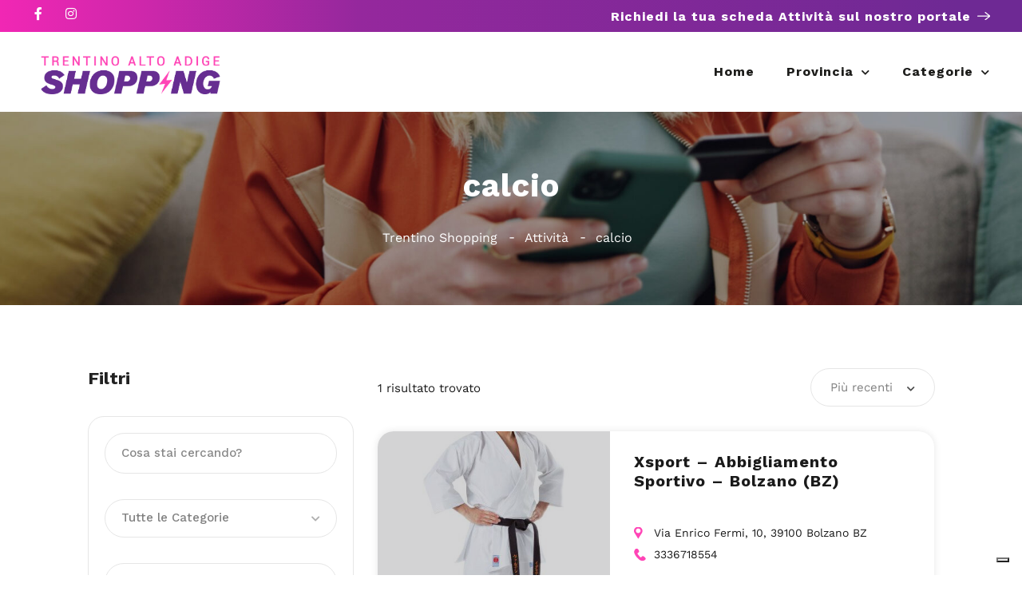

--- FILE ---
content_type: text/css
request_url: https://iltrentinoshopping.it/wp-content/uploads/elementor/css/post-7734.css?ver=1768525061
body_size: 1747
content:
.elementor-widget-section .premium-global-badge-{{ID}} .premium-badge-container{background-color:var( --e-global-color-primary );}.elementor-widget-section .premium-global-badge-{{ID}} .premium-badge-text{color:var( --e-global-color-secondary );}.elementor-widget-section .premium-global-badge-{{ID}} .premium-badge-icon{color:var( --e-global-color-secondary );fill:var( --e-global-color-secondary );}.elementor-widget-section .premium-global-cursor-{{ID}}{color:var( --e-global-color-primary );fill:var( --e-global-color-primary );}.elementor-widget-section.premium-cursor-ftext .premium-global-cursor-{{ID}} .premium-cursor-follow-text{font-family:var( --e-global-typography-primary-font-family ), Sans-serif;font-weight:var( --e-global-typography-primary-font-weight );}.elementor-7734 .elementor-element.elementor-element-12a2f055 > .elementor-container > .elementor-column > .elementor-widget-wrap{align-content:center;align-items:center;}.elementor-7734 .elementor-element.elementor-element-12a2f055:not(.elementor-motion-effects-element-type-background), .elementor-7734 .elementor-element.elementor-element-12a2f055 > .elementor-motion-effects-container > .elementor-motion-effects-layer{background-color:#005BFF;}.elementor-7734 .elementor-element.elementor-element-12a2f055 > .elementor-container{max-width:1200px;min-height:40px;}.elementor-7734 .elementor-element.elementor-element-12a2f055{transition:background 0.3s, border 0.3s, border-radius 0.3s, box-shadow 0.3s;margin-top:0px;margin-bottom:0px;padding:0px 15px 0px 15px;}.elementor-7734 .elementor-element.elementor-element-12a2f055 > .elementor-background-overlay{transition:background 0.3s, border-radius 0.3s, opacity 0.3s;}.elementor-widget-column .premium-global-badge-{{ID}} .premium-badge-container{background-color:var( --e-global-color-primary );}.elementor-widget-column .premium-global-cursor-{{ID}}{color:var( --e-global-color-primary );fill:var( --e-global-color-primary );}.elementor-widget-column.premium-cursor-ftext .premium-global-cursor-{{ID}} .premium-cursor-follow-text{font-family:var( --e-global-typography-primary-font-family ), Sans-serif;font-weight:var( --e-global-typography-primary-font-weight );}.elementor-widget-column .premium-global-badge-{{ID}} .premium-badge-text{color:var( --e-global-color-secondary );}.elementor-widget-column .premium-global-badge-{{ID}} .premium-badge-icon{color:var( --e-global-color-secondary );fill:var( --e-global-color-secondary );}.elementor-widget-social-icons .premium-global-badge-{{ID}} .premium-badge-container{background-color:var( --e-global-color-primary );}.elementor-widget-social-icons .premium-global-cursor-{{ID}}{color:var( --e-global-color-primary );fill:var( --e-global-color-primary );}.elementor-widget-social-icons.premium-cursor-ftext .premium-global-cursor-{{ID}} .premium-cursor-follow-text{font-family:var( --e-global-typography-primary-font-family ), Sans-serif;font-weight:var( --e-global-typography-primary-font-weight );}.elementor-widget-social-icons .premium-global-badge-{{ID}} .premium-badge-text{color:var( --e-global-color-secondary );}.elementor-widget-social-icons .premium-global-badge-{{ID}} .premium-badge-icon{color:var( --e-global-color-secondary );fill:var( --e-global-color-secondary );}.elementor-7734 .elementor-element.elementor-element-47708d83{--grid-template-columns:repeat(0, auto);--icon-size:16px;--grid-column-gap:20px;--grid-row-gap:0px;}.elementor-7734 .elementor-element.elementor-element-47708d83 .elementor-widget-container{text-align:left;}.elementor-7734 .elementor-element.elementor-element-47708d83 .elementor-social-icon{background-color:#005BFF00;--icon-padding:0em;}.elementor-7734 .elementor-element.elementor-element-47708d83 .elementor-social-icon i{color:#FFFFFF;}.elementor-7734 .elementor-element.elementor-element-47708d83 .elementor-social-icon svg{fill:#FFFFFF;}.elementor-widget-image-box .premium-global-badge-{{ID}} .premium-badge-container{background-color:var( --e-global-color-primary );}.elementor-widget-image-box .premium-global-cursor-{{ID}}{color:var( --e-global-color-primary );fill:var( --e-global-color-primary );}.elementor-widget-image-box.premium-cursor-ftext .premium-global-cursor-{{ID}} .premium-cursor-follow-text{font-family:var( --e-global-typography-primary-font-family ), Sans-serif;font-weight:var( --e-global-typography-primary-font-weight );}.elementor-widget-image-box .premium-global-badge-{{ID}} .premium-badge-text{color:var( --e-global-color-secondary );}.elementor-widget-image-box .premium-global-badge-{{ID}} .premium-badge-icon{color:var( --e-global-color-secondary );fill:var( --e-global-color-secondary );}.elementor-widget-image-box .elementor-image-box-title{font-family:var( --e-global-typography-primary-font-family ), Sans-serif;font-weight:var( --e-global-typography-primary-font-weight );color:var( --e-global-color-primary );}.elementor-widget-image-box:has(:hover) .elementor-image-box-title,
					 .elementor-widget-image-box:has(:focus) .elementor-image-box-title{color:var( --e-global-color-primary );}.elementor-widget-image-box .elementor-image-box-description{font-family:var( --e-global-typography-text-font-family ), Sans-serif;font-weight:var( --e-global-typography-text-font-weight );color:var( --e-global-color-text );}.elementor-7734 .elementor-element.elementor-element-15fe81a6 .elementor-image-box-wrapper{text-align:right;}.elementor-7734 .elementor-element.elementor-element-15fe81a6.elementor-position-right .elementor-image-box-img{margin-left:8px;}.elementor-7734 .elementor-element.elementor-element-15fe81a6.elementor-position-left .elementor-image-box-img{margin-right:8px;}.elementor-7734 .elementor-element.elementor-element-15fe81a6.elementor-position-top .elementor-image-box-img{margin-bottom:8px;}.elementor-7734 .elementor-element.elementor-element-15fe81a6 .elementor-image-box-title{margin-bottom:0px;font-family:"Work Sans", Sans-serif;font-size:16px;font-weight:700;color:#FFFFFF;}.elementor-7734 .elementor-element.elementor-element-15fe81a6 .elementor-image-box-wrapper .elementor-image-box-img{width:16px;}.elementor-7734 .elementor-element.elementor-element-15fe81a6 .elementor-image-box-img img{transition-duration:0.3s;}.elementor-7734 .elementor-element.elementor-element-15fe81a6 .elementor-image-box-description{font-family:"Work Sans", Sans-serif;font-size:16px;font-weight:700;letter-spacing:1px;color:#FFFFFF;}.elementor-7734 .elementor-element.elementor-element-3c507521 > .elementor-container > .elementor-column > .elementor-widget-wrap{align-content:center;align-items:center;}.elementor-7734 .elementor-element.elementor-element-3c507521 > .elementor-container{max-width:1200px;min-height:100px;}.elementor-7734 .elementor-element.elementor-element-3c507521{padding:0px 15px 0px 15px;z-index:100;}.elementor-widget-image .premium-global-badge-{{ID}} .premium-badge-container{background-color:var( --e-global-color-primary );}.elementor-widget-image .premium-global-cursor-{{ID}}{color:var( --e-global-color-primary );fill:var( --e-global-color-primary );}.elementor-widget-image.premium-cursor-ftext .premium-global-cursor-{{ID}} .premium-cursor-follow-text{font-family:var( --e-global-typography-primary-font-family ), Sans-serif;font-weight:var( --e-global-typography-primary-font-weight );}.elementor-widget-image .premium-global-badge-{{ID}} .premium-badge-text{color:var( --e-global-color-secondary );}.elementor-widget-image .premium-global-badge-{{ID}} .premium-badge-icon{color:var( --e-global-color-secondary );fill:var( --e-global-color-secondary );}.elementor-widget-image .widget-image-caption{color:var( --e-global-color-text );font-family:var( --e-global-typography-text-font-family ), Sans-serif;font-weight:var( --e-global-typography-text-font-weight );}.elementor-7734 .elementor-element.elementor-element-5953e9a4{text-align:left;}.elementor-7734 .elementor-element.elementor-element-5953e9a4 img{height:56px;}.elementor-widget-nav-menu .premium-global-badge-{{ID}} .premium-badge-container{background-color:var( --e-global-color-primary );}.elementor-widget-nav-menu .premium-global-cursor-{{ID}}{color:var( --e-global-color-primary );fill:var( --e-global-color-primary );}.elementor-widget-nav-menu.premium-cursor-ftext .premium-global-cursor-{{ID}} .premium-cursor-follow-text{font-family:var( --e-global-typography-primary-font-family ), Sans-serif;font-weight:var( --e-global-typography-primary-font-weight );}.elementor-widget-nav-menu .premium-global-badge-{{ID}} .premium-badge-text{color:var( --e-global-color-secondary );}.elementor-widget-nav-menu .premium-global-badge-{{ID}} .premium-badge-icon{color:var( --e-global-color-secondary );fill:var( --e-global-color-secondary );}.elementor-widget-nav-menu .elementor-nav-menu .elementor-item{font-family:var( --e-global-typography-primary-font-family ), Sans-serif;font-weight:var( --e-global-typography-primary-font-weight );}.elementor-widget-nav-menu .elementor-nav-menu--main .elementor-item{color:var( --e-global-color-text );fill:var( --e-global-color-text );}.elementor-widget-nav-menu .elementor-nav-menu--main .elementor-item:hover,
					.elementor-widget-nav-menu .elementor-nav-menu--main .elementor-item.elementor-item-active,
					.elementor-widget-nav-menu .elementor-nav-menu--main .elementor-item.highlighted,
					.elementor-widget-nav-menu .elementor-nav-menu--main .elementor-item:focus{color:var( --e-global-color-accent );fill:var( --e-global-color-accent );}.elementor-widget-nav-menu .elementor-nav-menu--main:not(.e--pointer-framed) .elementor-item:before,
					.elementor-widget-nav-menu .elementor-nav-menu--main:not(.e--pointer-framed) .elementor-item:after{background-color:var( --e-global-color-accent );}.elementor-widget-nav-menu .e--pointer-framed .elementor-item:before,
					.elementor-widget-nav-menu .e--pointer-framed .elementor-item:after{border-color:var( --e-global-color-accent );}.elementor-widget-nav-menu{--e-nav-menu-divider-color:var( --e-global-color-text );}.elementor-widget-nav-menu .elementor-nav-menu--dropdown .elementor-item, .elementor-widget-nav-menu .elementor-nav-menu--dropdown  .elementor-sub-item{font-family:var( --e-global-typography-accent-font-family ), Sans-serif;font-weight:var( --e-global-typography-accent-font-weight );}.elementor-7734 .elementor-element.elementor-element-422f10da .elementor-menu-toggle{margin-left:auto;background-color:#02010100;}.elementor-7734 .elementor-element.elementor-element-422f10da .elementor-nav-menu .elementor-item{font-family:"Work Sans", Sans-serif;font-size:16px;font-weight:700;line-height:100px;letter-spacing:1px;}.elementor-7734 .elementor-element.elementor-element-422f10da .elementor-nav-menu--main .elementor-item{color:#1D1D1B;fill:#1D1D1B;padding-left:0px;padding-right:0px;padding-top:0px;padding-bottom:0px;}.elementor-7734 .elementor-element.elementor-element-422f10da .elementor-nav-menu--main .elementor-item:hover,
					.elementor-7734 .elementor-element.elementor-element-422f10da .elementor-nav-menu--main .elementor-item.elementor-item-active,
					.elementor-7734 .elementor-element.elementor-element-422f10da .elementor-nav-menu--main .elementor-item.highlighted,
					.elementor-7734 .elementor-element.elementor-element-422f10da .elementor-nav-menu--main .elementor-item:focus{color:#B83AA4;fill:#B83AA4;}.elementor-7734 .elementor-element.elementor-element-422f10da .elementor-nav-menu--main:not(.e--pointer-framed) .elementor-item:before,
					.elementor-7734 .elementor-element.elementor-element-422f10da .elementor-nav-menu--main:not(.e--pointer-framed) .elementor-item:after{background-color:#FF46B5;}.elementor-7734 .elementor-element.elementor-element-422f10da .e--pointer-framed .elementor-item:before,
					.elementor-7734 .elementor-element.elementor-element-422f10da .e--pointer-framed .elementor-item:after{border-color:#FF46B5;}.elementor-7734 .elementor-element.elementor-element-422f10da .elementor-nav-menu--main .elementor-item.elementor-item-active{color:#B83AA4;}.elementor-7734 .elementor-element.elementor-element-422f10da .elementor-nav-menu--main:not(.e--pointer-framed) .elementor-item.elementor-item-active:before,
					.elementor-7734 .elementor-element.elementor-element-422f10da .elementor-nav-menu--main:not(.e--pointer-framed) .elementor-item.elementor-item-active:after{background-color:#FF46B5;}.elementor-7734 .elementor-element.elementor-element-422f10da .e--pointer-framed .elementor-item.elementor-item-active:before,
					.elementor-7734 .elementor-element.elementor-element-422f10da .e--pointer-framed .elementor-item.elementor-item-active:after{border-color:#FF46B5;}.elementor-7734 .elementor-element.elementor-element-422f10da{--e-nav-menu-horizontal-menu-item-margin:calc( 40px / 2 );}.elementor-7734 .elementor-element.elementor-element-422f10da .elementor-nav-menu--main:not(.elementor-nav-menu--layout-horizontal) .elementor-nav-menu > li:not(:last-child){margin-bottom:40px;}.elementor-7734 .elementor-element.elementor-element-422f10da .elementor-nav-menu--dropdown a, .elementor-7734 .elementor-element.elementor-element-422f10da .elementor-menu-toggle{color:#1A1A1A;fill:#1A1A1A;}.elementor-7734 .elementor-element.elementor-element-422f10da .elementor-nav-menu--dropdown a:hover,
					.elementor-7734 .elementor-element.elementor-element-422f10da .elementor-nav-menu--dropdown a:focus,
					.elementor-7734 .elementor-element.elementor-element-422f10da .elementor-nav-menu--dropdown a.elementor-item-active,
					.elementor-7734 .elementor-element.elementor-element-422f10da .elementor-nav-menu--dropdown a.highlighted,
					.elementor-7734 .elementor-element.elementor-element-422f10da .elementor-menu-toggle:hover,
					.elementor-7734 .elementor-element.elementor-element-422f10da .elementor-menu-toggle:focus{color:#BB0B76;}.elementor-7734 .elementor-element.elementor-element-422f10da .elementor-nav-menu--dropdown a:hover,
					.elementor-7734 .elementor-element.elementor-element-422f10da .elementor-nav-menu--dropdown a:focus,
					.elementor-7734 .elementor-element.elementor-element-422f10da .elementor-nav-menu--dropdown a.elementor-item-active,
					.elementor-7734 .elementor-element.elementor-element-422f10da .elementor-nav-menu--dropdown a.highlighted{background-color:#02010100;}.elementor-7734 .elementor-element.elementor-element-422f10da .elementor-nav-menu--dropdown a.elementor-item-active{color:#BB0B76;}.elementor-7734 .elementor-element.elementor-element-422f10da .elementor-nav-menu--dropdown .elementor-item, .elementor-7734 .elementor-element.elementor-element-422f10da .elementor-nav-menu--dropdown  .elementor-sub-item{font-family:"Work Sans", Sans-serif;font-size:16px;font-weight:400;}.elementor-7734 .elementor-element.elementor-element-422f10da .elementor-nav-menu--dropdown{border-style:none;border-radius:8px 8px 8px 8px;}.elementor-7734 .elementor-element.elementor-element-422f10da .elementor-nav-menu--dropdown li:first-child a{border-top-left-radius:8px;border-top-right-radius:8px;}.elementor-7734 .elementor-element.elementor-element-422f10da .elementor-nav-menu--dropdown li:last-child a{border-bottom-right-radius:8px;border-bottom-left-radius:8px;}.elementor-7734 .elementor-element.elementor-element-422f10da .elementor-nav-menu--main .elementor-nav-menu--dropdown, .elementor-7734 .elementor-element.elementor-element-422f10da .elementor-nav-menu__container.elementor-nav-menu--dropdown{box-shadow:0px 4px 20px 0px rgba(0, 0, 0, 0.1);}.elementor-7734 .elementor-element.elementor-element-422f10da .elementor-nav-menu--dropdown a{padding-left:16px;padding-right:16px;padding-top:8px;padding-bottom:8px;}.elementor-7734 .elementor-element.elementor-element-422f10da .elementor-nav-menu--dropdown li:not(:last-child){border-style:none;border-bottom-width:0px;}.elementor-7734 .elementor-element.elementor-element-422f10da .elementor-menu-toggle:hover, .elementor-7734 .elementor-element.elementor-element-422f10da .elementor-menu-toggle:focus{background-color:#02010100;}.elementor-theme-builder-content-area{height:400px;}.elementor-location-header:before, .elementor-location-footer:before{content:"";display:table;clear:both;}@media(max-width:1024px){.elementor-7734 .elementor-element.elementor-element-422f10da .elementor-nav-menu .elementor-item{line-height:20px;}.elementor-7734 .elementor-element.elementor-element-422f10da .elementor-nav-menu--main .elementor-item{padding-top:16px;padding-bottom:16px;}.elementor-7734 .elementor-element.elementor-element-422f10da .elementor-nav-menu--dropdown a{padding-left:24px;padding-right:24px;padding-top:16px;padding-bottom:16px;}}@media(max-width:767px){.elementor-7734 .elementor-element.elementor-element-15fe81a6 .elementor-image-box-img{margin-bottom:8px;}.elementor-7734 .elementor-element.elementor-element-15fe81a6 .elementor-image-box-wrapper .elementor-image-box-img{width:15%;}.elementor-7734 .elementor-element.elementor-element-15fe81a6 .elementor-image-box-description{font-size:15px;line-height:1.7em;}.elementor-7734 .elementor-element.elementor-element-6c452c78{width:50%;}.elementor-7734 .elementor-element.elementor-element-5953e9a4 img{object-fit:contain;}.elementor-7734 .elementor-element.elementor-element-6a0e683a{width:50%;}.elementor-7734 .elementor-element.elementor-element-422f10da .elementor-nav-menu .elementor-item{font-size:24px;line-height:30px;}.elementor-7734 .elementor-element.elementor-element-422f10da .elementor-nav-menu--dropdown .elementor-item, .elementor-7734 .elementor-element.elementor-element-422f10da .elementor-nav-menu--dropdown  .elementor-sub-item{font-size:24px;}}/* Start custom CSS for section, class: .elementor-element-12a2f055 */.elementor-7734 .elementor-element.elementor-element-12a2f055 {
  background: linear-gradient(
    90deg,
    #FF27B8 0%,
    #F127B4 0.01%,
    #CE27AB 13.94%,
    #95289D 35.1%,
    #6E2994 93.75%
  );
}/* End custom CSS */
/* Start custom CSS for nav-menu, class: .elementor-element-422f10da */ul.elementor-nav-menu--dropdown a, ul.elementor-nav-menu--dropdown a:focus, ul.elementor-nav-menu--dropdown a:hover {
  border-inline-start: 0 !important;
}/* End custom CSS */
/* Start custom CSS */.category-small-box-alt {
    width: calc(100% * (1/3) - 25px);
}

span.save.listeo_core-bookmark-it.like-icon {
    display: none;
}


a.category-small-box-alt {
    background-color: transparent;
    box-shadow: none !important;
}


.category-small-box-alt:before {
    background-color: transparent;
}
.category-small-box-alt:hover {
    background-color: transparent;
    transform: translateY(-6px);
}

.listeo-svg-icon-box-grid svg, .elementor .listeo-svg-icon-box-grid svg {
    height: 55px;
}/* End custom CSS */

--- FILE ---
content_type: application/x-javascript
request_url: https://iltrentinoshopping.it/wp-content/plugins/lumos/assets/js/banners.js?ver=1
body_size: 477
content:
let impression_banner_ids = [];
const baseUrl = siteData.baseUrl;
addEventListener("load", (event) => {
    document.querySelectorAll('.lumos-banner').forEach( item =>{
        item.addEventListener('click',() =>{
            const id = parseInt(item.getAttribute('banner-id'));
            const url = item.getAttribute('banner-url');
            if( url ){
                redirectBanner(url);
                if( id ){
                    registerEvent(item,'click');
                }
                
            }
        });
    })
    registerPageView();
    checkImpressions();
    
});

document.addEventListener('scroll', function () {
    checkImpressions();
}, {
    passive: true
});



function redirectBanner(url){
    let a = document.createElement("a");
    a.setAttribute('target','_blank');
    a.style = "display: none";
    document.body.appendChild(a);
    a.href = url;
    a.click();
    document.body.removeChild(a); 
}


function checkImpressions(){
    const items = document.querySelectorAll('.lumos-banner');
   
    items.forEach( function(item){
      
        if( isInViewport(item) ){
            const position = parseInt(item.parentElement.getAttribute('banner-position'));
            const index = parseInt(item.getAttribute('banner-index'));
            if( !impression_banner_ids.includes(`${position}-${index}`) ){
                impression_banner_ids.push(`${position}-${index}`);
                registerEvent(item,'impression');
            }
            
        }
    })
}

function registerPageView(){
    const items = document.querySelectorAll('.lumos-banner');
    if( items.length > 0 ){
        const item = items[0];
        registerEvent(item,'page_view');
    }
}

function isInViewport(element) {
    const rect = element.getBoundingClientRect();
    return (
        rect.top >= 0 &&
        rect.left >= 0 &&
        rect.bottom <= (window.innerHeight || document.documentElement.clientHeight) &&
        rect.right <= (window.innerWidth || document.documentElement.clientWidth)
    );
}


function registerEvent( element, event){
    const page = parseInt(element.parentElement.getAttribute('banner-page'));
    const position = parseInt(element.parentElement.getAttribute('banner-position'));
    const id = parseInt(element.getAttribute('banner-id'));
    const index = parseInt(element.getAttribute('banner-index'));
    const location_href = window.location.href;
    fetch(`${baseUrl}/wp-json/lumos/v1/banner/register-events`,{
        method: "POST",
        body:JSON.stringify({
            event,
            id,
            page,
            position,
            source_url: location_href,
            index
        })
    }).then(()=>{
        
        //console.log('qua');
    });
}





--- FILE ---
content_type: application/javascript; charset=utf-8
request_url: https://cs.iubenda.com/cookie-solution/confs/js/35832802.js
body_size: 247
content:
_iub.csRC = { consApiKey: 'S2w1UvSUFA750AQwQi0x6jI9NI8pTid3', showBranding: false, publicId: 'd1fc3a13-7611-42af-a4cb-44d23cfa3ed0', floatingGroup: false };
_iub.csEnabled = true;
_iub.csPurposes = [1,3,4,5,2];
_iub.cpUpd = 1763742228;
_iub.csT = 1.0;
_iub.googleConsentModeV2 = true;
_iub.totalNumberOfProviders = 11;
_iub.csSiteConf = {"askConsentAtCookiePolicyUpdate":true,"countryDetection":true,"emailMarketing":{"styles":{"backgroundColor":"#EDEDED","buttonsBackgroundColor":"#005BFF","buttonsTextColor":"#FFFFFF","footerBackgroundColor":"#ECEFFF","footerTextColor":"#005BFF","textColor":"#000000"},"theme":"dark"},"enableFadp":true,"enableLgpd":true,"enableUspr":true,"lgpdAppliesGlobally":false,"perPurposeConsent":true,"siteId":4010704,"storage":{"useSiteId":true},"whitelabel":false,"cookiePolicyId":35832802,"lang":"it","banner":{"acceptButtonColor":"#005BFF","acceptButtonDisplay":true,"backgroundColor":"#EDEDED","backgroundOverlay":true,"brandBackgroundColor":"#EDEDED","brandTextColor":"#000000","closeButtonDisplay":false,"customizeButtonCaptionColor":"#005BFF","customizeButtonColor":"#ECEFFF","customizeButtonDisplay":true,"explicitWithdrawal":true,"listPurposes":true,"logo":"https://iltrentinoshopping.it/wp-content/uploads/2023/02/trentino-logo.png","linksColor":"#000000","ownerName":"Trentino Shopping","position":"bottom","rejectButtonColor":"#005BFF","rejectButtonDisplay":true,"showTitle":false,"showTotalNumberOfProviders":true,"textColor":"#000000"}};
